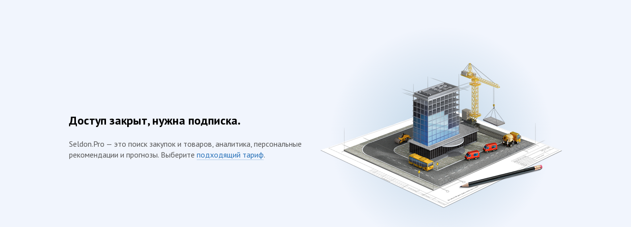

--- FILE ---
content_type: text/html; charset=utf-8
request_url: https://pro.myseldon.com/redirect?url=http://animalgo.co.uk
body_size: 569
content:



<!doctype html>
<html lang="en-US">
    <head>
        <meta charset="utf-8">
        <meta http-equiv="X-UA-Compatible" content="IE=edge">
        <title>Ошбика доступа - Seldon.Pro</title>
        <link href="https://fonts.googleapis.com/css?family=PT+Sans:400,700|Roboto:400,700|PT+Sans+Narrow&subset=cyrillic" rel="stylesheet">
        <link rel="stylesheet" href="/bower_components/seldon-ui/dist/css/seldon-ui.min.css">
        <link rel="stylesheet" href="/Content/css/style-93dbe6ea.css">
    </head>
    <body>
        <div class="wrapper">
            

<article class="error">
    <div class="error--flex-content">
        <div class="error--content">
            <h1 class="error--title">Доступ закрыт, нужна подписка.</h1>
    <div>
        Seldon.Pro — это поиск закупок и товаров, аналитика, персональные рекомендации и прогнозы. Выберите <a href="https://account.myseldon.com/user">подходящий тариф</a>.
    </div>


        </div>
        <figure class="error--img">
            <img src="/content/img/error-building.png" alt="" />
        </figure>
    </div>
</article>


        </div>
    </body>
</html>